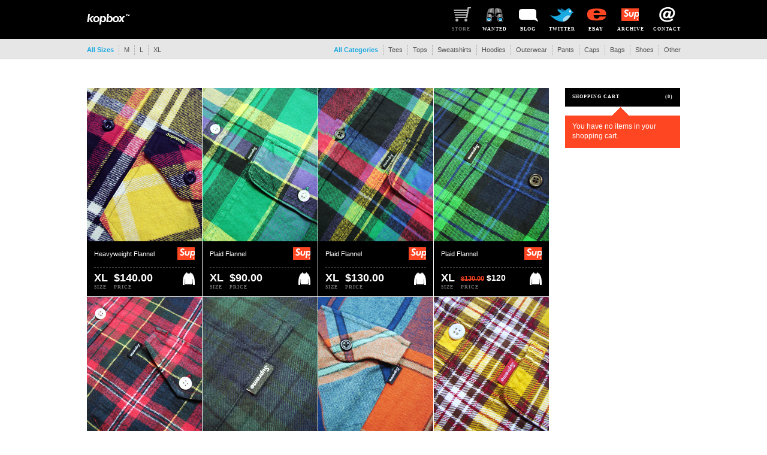

--- FILE ---
content_type: text/html; charset=utf-8
request_url: http://kopbox.com/kopbox/aspx/home_beta.aspx?page=20&sold=1&size=&category=
body_size: 2809
content:


<!DOCTYPE html PUBLIC "-//W3C//DTD XHTML 1.0 Strict//EN" "http://www.w3.org/TR/xhtml1/DTD/xhtml1-strict.dtd">
<html xmlns="http://www.w3.org/1999/xhtml" lang="en" xml:lang="en">
	<head>
		<script data-ad-client="ca-pub-5673535183643670" async src="https://pagead2.googlesyndication.com/pagead/js/adsbygoogle.js"></script>
		<title>Kopbox&#0153;</title>
		<meta name="keywords" content="Kopbox,Supreme,Box,Logo,Kermit,Hirst,Jacket,Parka,1994,Rare,Vintage,Tee,Shirt,Shirts,Tees,Buy,Crewneck,Hoody,New,York"/>
		<meta name="description" content="Kopbox&#0153;"/>
		<link rel="stylesheet" type="text/css" href="../css/kopbox.css"/>
		<script type="text/javascript" src="../js/base.js"></script>
	</head>
	<body>
		<div id="header">
			<div class="frame">
				<a href="home.aspx" class="l"><img src="../img/kopbox.gif"/></a>
				<ul class="r">
					<li><a href="home.aspx" class="selected"><div id="store"></div>Store</a></li>
<!--
-->
					<li><a href="want.aspx"><div id="wanted"></div>Wanted</a></li>

					<li><a href="http://kopbox.tumblr.com" target="tumblr"><div id="blog"></div>Blog</a></li>
					<li><a href="http://twitter.com/kopbox" target="twitter"><div id="twitter"></div>Twitter</a></li>
					<li><a href="http://shop.ebay.com/kopbox/m.html?_armrs=1&_ipg=50" target="ebay"><div id="ebay"></div>eBay</a></li>
					<!--<li><a href="subscribe.aspx"><div id="subscribe"></div>Subscribe</a></li>-->
					<li><a href="archive.aspx"><div id="archive"></div>Archive</a></li>
					<li><a href="mailto:info@kopbox.com"><div id="contact"></div>Contact</a></li>
				</ul>
			</div>
		</div>
		<div id="filter"><div class="frame"><ul class="fl"><li class="pl0"><a href="home_beta.aspx?page=1&sold=1&category=" class="pl0 selected">All Sizes</a></li><li><a href="home_beta.aspx?page=1&sold=1&size=2&category=">M</a></li><li><a href="home_beta.aspx?page=1&sold=1&size=3&category=">L</a></li><li class="nb"><a href="home_beta.aspx?page=1&sold=1&size=4&category=">XL</a></li></ul><ul class="fr"><li><a href="home_beta.aspx?page=1&sold=1&size=" class="selected">All Categories</a></li><li><a href="home_beta.aspx?page=1&sold=1&size=&category=1">Tees</a></li><li><a href="home_beta.aspx?page=1&sold=1&size=&category=2">Tops</a></li><li><a href="home_beta.aspx?page=1&sold=1&size=&category=3">Sweatshirts</a></li><li><a href="home_beta.aspx?page=1&sold=1&size=&category=4">Hoodies</a></li><li><a href="home_beta.aspx?page=1&sold=1&size=&category=9">Outerwear</a></li><li><a href="home_beta.aspx?page=1&sold=1&size=&category=6">Pants</a></li><li><a href="home_beta.aspx?page=1&sold=1&size=&category=7">Caps</a></li><li><a href="home_beta.aspx?page=1&sold=1&size=&category=8">Bags</a></li><li><a href="home_beta.aspx?page=1&sold=1&size=&category=10">Shoes</a></li><li class="nb pr0"><a href="home_beta.aspx?page=1&sold=1&size=&category=11" class="pr0">Other</a></li></ul></div></div>
		<div id="content">
			<div class="frame">

<div id="lhs">
<div class="tn l"><a href="item.aspx?id=1580" class="tdn"><img src="../items/1580_0.png"/><div class="tn_info"><div class="tn_section"><p class="l mt5">Heavyweight Flannel</p><img src="../img/supreme.gif" class="r ml10"/></div><div class="tn_section pt8 nb"><div class="tn_data l"><h1>XL</h1><span class="label">Size</span></div><div class="tn_data l nw"><h1>$140.00</h1><span class="label">Price</span></div><img src="../img/cat_2.gif" class="r"/></div></div></a></div><div class="tn l"><a href="item.aspx?id=1579" class="tdn"><img src="../items/1579_0.png"/><div class="tn_info"><div class="tn_section"><p class="l mt5">Plaid Flannel</p><img src="../img/supreme.gif" class="r ml10"/></div><div class="tn_section pt8 nb"><div class="tn_data l"><h1>XL</h1><span class="label">Size</span></div><div class="tn_data l nw"><h1>$90.00</h1><span class="label">Price</span></div><img src="../img/cat_2.gif" class="r"/></div></div></a></div><div class="tn l"><a href="item.aspx?id=1578" class="tdn"><img src="../items/1578_0.png"/><div class="tn_info"><div class="tn_section"><p class="l mt5">Plaid Flannel</p><img src="../img/supreme.gif" class="r ml10"/></div><div class="tn_section pt8 nb"><div class="tn_data l"><h1>XL</h1><span class="label">Size</span></div><div class="tn_data l nw"><h1>$130.00</h1><span class="label">Price</span></div><img src="../img/cat_2.gif" class="r"/></div></div></a></div><div class="tn l"><a href="item.aspx?id=1577" class="tdn"><img src="../items/1577_0.png"/><div class="tn_info"><div class="tn_section"><p class="l mt5">Plaid Flannel</p><img src="../img/supreme.gif" class="r ml10"/></div><div class="tn_section pt8 nb"><div class="tn_data l"><h1>XL</h1><span class="label">Size</span></div><div class="tn_data l nw"><span class="strike">$130.00</span> <span class="sale">$120</span><span class="label">Price</span></div><img src="../img/cat_2.gif" class="r"/></div></div></a></div><div class="tn l"><a href="item.aspx?id=1576" class="tdn"><img src="../items/1576_0.png"/><div class="tn_info"><div class="tn_section"><p class="l mt5">Plaid Flannel</p><img src="../img/supreme.gif" class="r ml10"/></div><div class="tn_section pt8 nb"><div class="tn_data l"><h1>XL</h1><span class="label">Size</span></div><div class="tn_data l nw"><h1>$90.00</h1><span class="label">Price</span></div><img src="../img/cat_2.gif" class="r"/></div></div></a></div><div class="tn l"><a href="item.aspx?id=1575" class="tdn"><img src="../items/1575_0.png"/><div class="tn_info"><div class="tn_section"><p class="l mt5">Plaid Flannel</p><img src="../img/supreme.gif" class="r ml10"/></div><div class="tn_section pt8 nb"><div class="tn_data l"><h1>XL</h1><span class="label">Size</span></div><div class="tn_data l nw"><h1>$160.00</h1><span class="label">Price</span></div><img src="../img/cat_2.gif" class="r"/></div></div></a></div><div class="tn l"><a href="item.aspx?id=1574" class="tdn"><img src="../items/1574_0.png"/><div class="tn_info"><div class="tn_section"><p class="l mt5">Plaid Flannel</p><img src="../img/supreme.gif" class="r ml10"/></div><div class="tn_section pt8 nb"><div class="tn_data l"><h1>XL</h1><span class="label">Size</span></div><div class="tn_data l nw"><h1>$120.00</h1><span class="label">Price</span></div><img src="../img/cat_2.gif" class="r"/></div></div></a></div><div class="tn l"><a href="item.aspx?id=1573" class="tdn"><img src="../items/1573_0.png"/><div class="tn_info"><div class="tn_section"><p class="l mt5">Plaid Flannel</p><img src="../img/supreme.gif" class="r ml10"/></div><div class="tn_section pt8 nb"><div class="tn_data l"><h1>XL</h1><span class="label">Size</span></div><div class="tn_data l nw"><h1>$90.00</h1><span class="label">Price</span></div><img src="../img/cat_2.gif" class="r"/></div></div></a></div><div class="tn l"><a href="item.aspx?id=1570" class="tdn"><img src="../items/1570_0.png"/><div class="tn_info"><div class="tn_section"><p class="l mt5">Chambray Shirt</p><img src="../img/supreme.gif" class="r ml10"/></div><div class="tn_section pt8 nb"><div class="tn_data l"><h1>XL</h1><span class="label">Size</span></div><div class="tn_data l nw"><span class="strike">$90.00</span> <span class="sale">$70.00</span><span class="label">Price</span></div><img src="../img/cat_2.gif" class="r"/></div></div></a></div><div class="tn l"><a href="item.aspx?id=1568" class="tdn"><img src="../items/1568_0.png"/><div class="tn_info"><div class="tn_section"><p class="l mt5">Chambray Shirt</p><img src="../img/supreme.gif" class="r ml10"/></div><div class="tn_section pt8 nb"><div class="tn_data l"><h1>XL</h1><span class="label">Size</span></div><div class="tn_data l nw"><h1>$98.00</h1><span class="label">Price</span></div><img src="../img/cat_2.gif" class="r"/></div></div></a></div><div class="tn l"><a href="item.aspx?id=1566" class="tdn"><img src="../items/1566_0.png"/><div class="tn_info"><div class="tn_section"><p class="l mt5">Chambray Shirt</p><img src="../img/supreme.gif" class="r ml10"/></div><div class="tn_section pt8 nb"><div class="tn_data l"><h1>XL</h1><span class="label">Size</span></div><div class="tn_data l nw"><h1>$90.00</h1><span class="label">Price</span></div><img src="../img/cat_2.gif" class="r"/></div></div></a></div><div class="tn l"><a href="item.aspx?id=1565" class="tdn"><img src="../items/1565_0.png"/><div class="tn_info"><div class="tn_section"><p class="l mt5">Chambray Shirt</p><img src="../img/supreme.gif" class="r ml10"/></div><div class="tn_section pt8 nb"><div class="tn_data l"><h1>XL</h1><span class="label">Size</span></div><div class="tn_data l nw"><span class="strike">$90.00</span> <span class="sale">$70.00</span><span class="label">Price</span></div><img src="../img/cat_2.gif" class="r"/></div></div></a></div><div class="tn l"><a href="item.aspx?id=1562" class="tdn"><img src="../items/1562_0.png"/><div class="tn_info"><div class="tn_section"><p class="l mt5">Chambray Shirt</p><img src="../img/supreme.gif" class="r ml10"/></div><div class="tn_section pt8 nb"><div class="tn_data l"><h1>XL</h1><span class="label">Size</span></div><div class="tn_data l nw"><span class="strike">$98.00</span> <span class="sale">$60.00</span><span class="label">Price</span></div><img src="../img/cat_2.gif" class="r"/></div></div></a></div><div class="tn l"><a href="item.aspx?id=1559" class="tdn"><img src="../items/1559_0.png"/><div class="tn_info"><div class="tn_section"><p class="l mt5">Chambray Shirt</p><img src="../img/supreme.gif" class="r ml10"/></div><div class="tn_section pt8 nb"><div class="tn_data l"><h1>XL</h1><span class="label">Size</span></div><div class="tn_data l nw"><span class="strike">$90.00</span> <span class="sale">$50.00</span><span class="label">Price</span></div><img src="../img/cat_2.gif" class="r"/></div></div></a></div><div class="tn l"><a href="item.aspx?id=1558" class="tdn"><img src="../items/1558_0.png"/><div class="tn_info"><div class="tn_section"><p class="l mt5">Chambray Shirt</p><img src="../img/supreme.gif" class="r ml10"/></div><div class="tn_section pt8 nb"><div class="tn_data l"><h1>XL</h1><span class="label">Size</span></div><div class="tn_data l nw"><h1>$90.00</h1><span class="label">Price</span></div><img src="../img/cat_2.gif" class="r"/></div></div></a></div><div class="tn l"><a href="item.aspx?id=1557" class="tdn"><img src="../items/1557_0.png"/><div class="tn_info"><div class="tn_section"><p class="l mt5">Chambray Shirt</p><img src="../img/supreme.gif" class="r ml10"/></div><div class="tn_section pt8 nb"><div class="tn_data l"><h1>XL</h1><span class="label">Size</span></div><div class="tn_data l nw"><span class="strike">$90.00</span> <span class="sale">$75.00</span><span class="label">Price</span></div><img src="../img/cat_2.gif" class="r"/></div></div></a></div><div class="tn l"><a href="item.aspx?id=1556" class="tdn"><img src="../items/1556_0.png"/><div class="tn_info"><div class="tn_section"><p class="l mt5">Chambray Shirt</p><img src="../img/supreme.gif" class="r ml10"/></div><div class="tn_section pt8 nb"><div class="tn_data l"><h1>XL</h1><span class="label">Size</span></div><div class="tn_data l nw"><span class="strike">$90.00</span> <span class="sale">$60.00</span><span class="label">Price</span></div><img src="../img/cat_2.gif" class="r"/></div></div></a></div><div class="tn l"><a href="item.aspx?id=1555" class="tdn"><img src="../items/1555_0.png"/><div class="tn_info"><div class="tn_section"><p class="l mt5">Chambray Shirt</p><img src="../img/supreme.gif" class="r ml10"/></div><div class="tn_section pt8 nb"><div class="tn_data l"><h1>XL</h1><span class="label">Size</span></div><div class="tn_data l nw"><h1>$90.00</h1><span class="label">Price</span></div><img src="../img/cat_2.gif" class="r"/></div></div></a></div><div class="tn l"><a href="item.aspx?id=1554" class="tdn"><img src="../items/1554_0.png"/><div class="tn_info"><div class="tn_section"><p class="l mt5">Chambray Shirt</p><img src="../img/supreme.gif" class="r ml10"/></div><div class="tn_section pt8 nb"><div class="tn_data l"><h1>XL</h1><span class="label">Size</span></div><div class="tn_data l nw"><h1>$90.00</h1><span class="label">Price</span></div><img src="../img/cat_2.gif" class="r"/></div></div></a></div><div class="tn l"><a href="item.aspx?id=1553" class="tdn"><img src="../items/1553_0.png"/><div class="tn_info"><div class="tn_section"><p class="l mt5">Field Shirt</p><img src="../img/supreme.gif" class="r ml10"/></div><div class="tn_section pt8 nb"><div class="tn_data l"><h1>XL</h1><span class="label">Size</span></div><div class="tn_data l nw"><h1>$108.00</h1><span class="label">Price</span></div><img src="../img/cat_2.gif" class="r"/></div></div></a></div><br class="cb"/><div class="pages fl"><p><span>Pages:</span><a href="home_beta.aspx?page=19&sold=1&size=&category=">&lt; Prev</a><a href="home_beta.aspx?page=10&sold=1&size=&category=">10</a><a href="home_beta.aspx?page=11&sold=1&size=&category=">11</a><a href="home_beta.aspx?page=12&sold=1&size=&category=">12</a><a href="home_beta.aspx?page=13&sold=1&size=&category=">13</a><a href="home_beta.aspx?page=14&sold=1&size=&category=">14</a><a href="home_beta.aspx?page=15&sold=1&size=&category=">15</a><a href="home_beta.aspx?page=16&sold=1&size=&category=">16</a><a href="home_beta.aspx?page=17&sold=1&size=&category=">17</a><a href="home_beta.aspx?page=18&sold=1&size=&category=">18</a><a href="home_beta.aspx?page=19&sold=1&size=&category=">19</a><a href="home_beta.aspx?page=20&sold=1&size=&category=" class="tdn fwb">20</a><a href="home_beta.aspx?page=21&sold=1&size=&category=">21</a><a href="home_beta.aspx?page=22&sold=1&size=&category=">22</a><a href="home_beta.aspx?page=23&sold=1&size=&category=">23</a><a href="home_beta.aspx?page=24&sold=1&size=&category=">24</a><a href="home_beta.aspx?page=25&sold=1&size=&category=">25</a><a href="home_beta.aspx?page=26&sold=1&size=&category=">26</a><a href="home_beta.aspx?page=27&sold=1&size=&category=">27</a><a href="home_beta.aspx?page=28&sold=1&size=&category=">28</a><a href="home_beta.aspx?page=29&sold=1&size=&category=">29</a><a href="home_beta.aspx?page=30&sold=1&size=&category=">30</a><a href="home_beta.aspx?page=21&sold=1&size=&category=">Next ></a></p></div><div class="pages fr"><p><a href="home_beta.aspx?size=&category=">&lt; Continue Shopping</a></p></div><br class="cb"/>
</div>
<div id="rhs">
	
<div class="cart_header">
	<p class="l">Shopping Cart</p>
	<p class="r">(0)</p>
</div>
<div class="cart"><p>You have no items in your shopping cart.</p></div>
</div>
<br class="cb"/>



			</div>
		</div>
		<div id="footer">
			<div class="frame">
				<ul class="l">
					<li class="npl"><a href="policy_shipping.aspx">Shipping Information</a>|</li>
					<li><a href="policy_payment.aspx">Payment Information</a>|</li>
					<li><a href="policy_return.aspx">Return Policy</a>|</li>
					<li><a href="policy_privacy.aspx">Privacy Policy</a>|</li>
					<li><a href="promotions.aspx">Promotions</a>|</li>
					<li><a href="mailto:info@kopbox.com">Contact Kopbox&#0153;</a>|</li>
					<li><a href="/infinite/index.aspx">MCoC</a></li>
				</ul>
				<p class="r">&copy; 2010 Kopbox&#0153;. All Rights Reserved.</p>
			</div>
		</div>
		<script type="text/javascript">

			var gaJsHost = (("https:" == document.location.protocol) ? "https://ssl." : "http://www.");

			document.write(unescape("%3Cscript src='" + gaJsHost + "google-analytics.com/ga.js' type='text/javascript'%3E%3C/script%3E"));

			try {
				var pageTracker = _gat._getTracker("UA-3192333-5");
				pageTracker._trackPageview();
			} catch(err) {}

		</script>
	</body>
</html>

--- FILE ---
content_type: text/html; charset=utf-8
request_url: https://www.google.com/recaptcha/api2/aframe
body_size: 266
content:
<!DOCTYPE HTML><html><head><meta http-equiv="content-type" content="text/html; charset=UTF-8"></head><body><script nonce="Cyu4qsX1GuyQchUhyJnjsA">/** Anti-fraud and anti-abuse applications only. See google.com/recaptcha */ try{var clients={'sodar':'https://pagead2.googlesyndication.com/pagead/sodar?'};window.addEventListener("message",function(a){try{if(a.source===window.parent){var b=JSON.parse(a.data);var c=clients[b['id']];if(c){var d=document.createElement('img');d.src=c+b['params']+'&rc='+(localStorage.getItem("rc::a")?sessionStorage.getItem("rc::b"):"");window.document.body.appendChild(d);sessionStorage.setItem("rc::e",parseInt(sessionStorage.getItem("rc::e")||0)+1);localStorage.setItem("rc::h",'1768846219799');}}}catch(b){}});window.parent.postMessage("_grecaptcha_ready", "*");}catch(b){}</script></body></html>

--- FILE ---
content_type: text/css
request_url: http://kopbox.com/kopbox/css/kopbox.css
body_size: 3934
content:
/*
########################
# RESET
########################
*/

body { font-family: arial, helvetica; }
body, div, ul, ol, li, h1, h2, h3, h4, h5, h6, form, input, textarea, p, th, td { margin: 0px; padding: 0px; }
table { border-collapse: collapse; border-spacing: 0px; }
a, a:hover, a:active, a:focus, object, embed { outline: none; }
img { border: 0px; display: block; }
td { vertical-align: top; }

/*
########################
# SHORTCUTS
########################
*/

.l { float: left; }
.r { float: right; }
.b { font-weight: bold !important; }
.npl { padding-left: 0px !important; }
.npr { padding-right: 0px !important; }
.w50p { width: 50%; }
.w100p { width: 100%; }
.w100 { width: 100% !important; }

.fl { float: left; }
.fr { float: right; }
.nb { border: 0px !important; }
.nw { white-space: nowrap !important; }
.ml0 { margin-left: 0px !important; }
.ml10 { margin-left: 10px !important; }
.mr0 { margin-right: 0px !important; }
.mr10 { margin-right: 10px !important; }
.mt0 { margin-top: 0px !important; }
.mt5 { margin-top: 5px !important; }
.mt10 { margin-top: 10px !important; }
.mt20 { margin-top: 20px !important; }
.mb10 { margin-bottom: 10px !important; }
.mb15 { margin-bottom: 15px !important; }
.mb20 { margin-bottom: 20px !important; }
.mb40 { margin-bottom: 40px !important; }
.pl0 { padding-left: 0px !important; }
.pl8 { padding-left: 8px !important; }
.pl12 { padding-left: 12px !important; }
.pl40 { padding-left: 40px !important; }
.pr0 { padding-right: 0px !important; }
.pr8 { padding-right: 8px !important; }
.pt0 { padding-top: 0px !important; }
.pt5 { padding-top: 5px !important; }
.pt8 { padding-top: 8px !important; }
.pt10 { padding-top: 10px !important; }
.pt14 { padding-top: 14px !important; }
.pt18 { padding-top: 18px !important; }
.tar { text-align: right !important; }
.tac { text-align: center !important; }
.w100p { width: 100% !important; }
.fs12 { font-size: 12px !important; }
.di { display: inline !important; }
.dn { display: none; }
.dni { display: none !important; }
.fwn { font-weight: normal !important; }
.fwb { font-weight: bold !important; }
.tdn { text-decoration: none !important; }
.cb { clear: both; margin: 0px; padding: 0px; height: 0px; display: block; }
.fs40 { font-size: 40px !important; }
.fsi { font-style: italic !important; }

/*
########################
# HEADER
########################
*/

#header {
	background: #000000;
	width: 100%;
	height: 65px;
}

#header ul {
	list-style: none;
	padding: 0;
	margin: 0;
}

#header ul li {
	float: left;
	padding-top: 12px;
	padding-left: 15px;
	text-align: center;
	display: inline;
	list-style-type: none;
}

#header ul li a {
	font-family: tahoma;
	font-size: 8px;
	font-weight: bold;
	color: #ffffff;
	letter-spacing: 1px;
	text-decoration: none;
	text-transform: uppercase;
	display: block;
	width: auto !important;
	width: 45px;
}

#header ul li a:hover {
	color: #ff4623;
}

#header ul li div {
	width: 40px;
	height: 25px;
	overflow: hidden;
	display: block;
	margin: auto;
	margin-bottom: 7px;
	cursor: pointer;
}

#store { background: url('../img/menu.gif') 0px 0px; }
#marketplace { background: url('../img/menu.gif') 0px -50px; }
#blog { background: url('../img/menu.gif') 0px -100px; }
#twitter { background: url('../img/menu.gif') 0px -150px; }
#archive { background: url('../img/menu.gif') 0px -200px; }
#gallery { background: url('../img/menu.gif') 0px -250px; }
#subscribe { background: url('../img/menu.gif') 0px -300px; }
#contact { background: url('../img/menu.gif') 0px -350px; }
#search { background: url('../img/menu.gif') 0px -400px; }
#ebay { background: url('../img/menu.gif') 0px -500px; }
#wanted { background: url('../img/menu.gif') 0px -550px; }

#header a.selected {
	color: #727272 !important;
}

/*
########################
# CONTENT
########################
*/

.frame {
	margin: auto;
	width: 991px;
}

#content {
	width: 100%;
	padding-top: 48px;
}

#content .copy, div.content {
	width: 772px;
}

#content .copy h1, .callout h1 {
	margin: 0px 0px 0px -1px;
	text-transform: lowercase;
	font-weight: bold;
	font-size: 40px;
	line-height: 32px;
	color: #000000;
	font-style: italic;
	padding-bottom: 8px;
}

#content .copy hr, .callout hr {
	display: block;
	height: 12px;
	border: 0px;
	margin: 0px;
	color: #ffffff;
	border-bottom: 1px dashed #b2b2b2;
	background-color: transparent;
}

#content .copy p, #content .copy a, div.callout p, div.callout a {
	padding-top: 12px;
	font-size: 12px;
	line-height: 18px;
	color: #262626;
}

#content .copy a, div.callout a, td a {
	color: #ff4623;
}

#content .copy a:hover, div.callout a:hover, td a:hover {
	color: #1aaae2;
}

#content table {
	margin-top: 42px;
	width: 100%;
}

#content th, #content td {
	text-align: left;
	font-size: 12px;
	line-height: 18px;
}

#content th {
	padding: 5px 12px;
	background: #000000;
	font-weight: bold;
	color: #ffffff;
}

#content td {
	padding: 12px;
	border-bottom: 1px dashed #b2b2b2;
}

table h2 {
	padding: 0px;
	margin: 0px;
}

div.callout {
	min-height: 48px;
	margin-top: 20px;
	background: #e6e6e6 url("../img/callout.gif") no-repeat top left;
	padding: 16px 20px;
	padding-top: 4px;
}

div.callout p {
	width: 80%;
	padding-left: 90px;
	color: #000000 !important;
}

#lhs {
	width: 772px;
	float: left;
}

#rhs {
	width: 193px;
	float: right;
}

.error, div.callout p.error {
	color: #ff4623 !important;
}

.small {
	font-size: 11px !important;
}

/*
########################
# ITEM
########################
*/

.tn {
	display: block;
	margin-right: 1px;
	width: 192px;
}

.tn_info {
	background: #000000;
	display: block;
	height: 70px;
	margin-bottom: 1px;
	padding: 12px;
	padding-top: 10px;
	text-decoration: none;
}

.tn_section {
	height: 33px;
	display: block;
	border-bottom: 1px dashed #505050;
}

.tn p {
	width: 122px;
	color: #ffffff;
	font-size: 11px;
	line-height: 12px;
}

.tn_data {
	margin-right: 10px;
}

.item_data {
	margin-right: 20px;
}

.tn_data h1, .item_data h2 {
	color: #ffffff;
	font-size: 18px;
	line-height: 18px;
	margin: 0px;
	display: block;
}

.item_data h2 {
	color: #000000;
}

h2 span {
	font-size: 14px;
	line-height: 12px;
}

span.new {
	font-weight: bold;
	color: #ff4623 !important;
	font-size: 11px;
	line-height: 11px;
	display: block;
}

span.label {
	color: #727272;
	font-family: tahoma !important;
	font-size: 8px;
	font-weight: bold;
	letter-spacing: 1px;
	text-transform: uppercase;
	line-height: 13px;
	margin: 0px;
	display: block;
}

span.strike {
	line-height: 7px !important;
	color: #ff4623 !important;
	text-decoration: line-through;
	font-size: 11px !important;
	display: inline;
	font-weight: bold;
}

span.sale {
	color: #ffffff;
	font-size: 14px !important;
	font-weight: bold;
}

.item_data span.sale {
	margin-left: 5px;
	color: #000000;
}

.item_desc {
	width: 554px;
	height: 78px;
	display: block;
}

/*
########################
# CART
########################
*/

div.cart_header {
	background: #000000;
	display: block;
	width: 168px;
	height: 21px;
	padding: 10px 12px 0px 12px;
}

div.cart_header p {
	color: #ffffff !important;
	font-family: tahoma !important;
	font-size: 8px !important;
	letter-spacing: 1px;
	text-transform: uppercase;
	font-weight: bold;
}

div.cart, div.checkout {
	margin-top: 1px;
	width: 168px;
	padding: 24px 12px 12px 12px;
	background: #ff4623 url("../img/cart.gif") no-repeat top center;
	display: block;
}

div.checkout {
	width: 748px;
	text-align: center;
	padding-top: 26px !important;
}

div.cart p, div.checkout p {
	font-size: 12px;
	font-weight: normal;
	line-height: 16px;
	color: #ffffff !important;
	padding-top: 0px !important;
}

table.cart {
	width: 192px;
	margin-top: 0px !important;
	display: block;
	margin-bottom: 20px;
}

table.cart td {
	padding-top: 6px !important;
	padding-right: 12px !important;
	padding-bottom: 10px !important;
	border-bottom: 1px dashed #b2b2b2;
}

table.cart p, table.cart a {
	font-weight: normal;
	font-size: 11px;
	line-height: 14px;
}

table.cart a {
	color: #ff4623;
}

table.cart a:hover {
	color: #1aaae2;
}

#paypal_input, #paypal_input.rollover {
	border: 0px;
	margin: 0px;
	margin-top: 12px;
	width: 192px;
	height: 31px;
	background: #ff4623 url("../img/paypal.gif") 0px 0px;
	cursor: pointer;
}

#paypal_input.rollover {
	background: #ff4623 url("../img/paypal.gif") 0px -31px;
}

.checkout_button {
	width: 190px !important;
	line-height: 18px !important;
}

.total {
	font-weight: bold !important;
}

tr.selected #shipval_1, tr.selected #shipval_2, tr.selected #shipval_3 {
	font-size: 18px;
	line-height: 18px;
	font-weight: bold;
}

tr.gray td {
	color: #b2b2b2 !important;
}

img.thumb {
	width: 48px;
	height: 64px;
}

img.thumbsmall {
	width: 24px;
	height: 32px;
}

/*
########################
# PAGINATION
########################
*/

div.pages, div.back {
	padding-top: 12px;
}

div.pages p, div.pages a {
	font-size: 12px;
	color: #000000;
	line-height: 14px;
}

div.pages a {
	color: #ff4623;
	margin-left: 6px;
}

div.pages span {
	font-weight: bold;
}

div.pages a:focus {
	outline: none;
}

div.pages a:hover {
	color: #1aaae2;
}

/*
########################
# FORMS
########################
*/

form p {
	font-weight: bold;
}

div.input {
	height: 30px;
	width: 578px;
	display: block;	
}

.tableinput {
	width: 368px !important;
}

.tableinput a {
	margin-right: 0px !important;
}

form input.text {
	background: #e6e6e6;
	border: 1px solid #b2b2b2;
	color: #000000;
	display: block;
	font-size: 18px;
	height: 29px;
	line-height: 26px;
	margin: 4px 0px;
	margin-right: 5px;
	padding: 0px 5px;
	width: 258px;
}

a.button {
	background: #ff4623;
	border: 1px solid #cf3518;
	color: #ffffff !important;
	display: block;
	margin: 0px;
	margin-top: 4px !important;
	margin-right: 5px;
	font-family: tahoma !important;
	font-size: 8px !important;
	height: 23px;
	padding-top: 6px !important;
	letter-spacing: 1px;
	text-align: center;
	text-decoration: none;
	text-transform: uppercase;
	width: 90px;
	font-weight: bold;
}

a.button:hover {
	background: #1aaae2;
	border: 1px solid #1375bb;
}

input.radio  {
	padding: 0px;
	margin: -2px -5px;
}

/*
########################
# ARCHIVE
########################
*/

div.box {
	margin-right: 1px;
	margin-bottom: 1px;
	background: #000000;
	width: 246px;
	height: 192px;
	display: block;
	overflow: hidden;
	float: left;
}

div.box img {
	margin-left: -5px;
}

div.box p {
	letter-spacing: 1px;
	margin: 8px;
	font-family: tahoma !important;
	font-size: 8px;
	font-weight: bold;
	color: #ffffff;
	text-transform: uppercase;
}

/*
########################
# FOOTER
########################
*/

#footer {
	width: 100%;
	margin-top:48px;
	text-align: center;
	height: 60px;
}

#footer ul {
	list-style: none;
	display: block;
	padding: 0;
	margin: 0;
}

#footer ul li {
	float: left;
	padding-left: 8px;
	height: 23px;
	color: #b2b2b2;
	display: inline;
	vertical-align: top;
}

#footer p, #footer a {
	font-size: 11px;
	color: #b2b2b2;
	line-height: 11px;
}

#footer a {
	padding-right: 7px;
	color: #ff4623;
}

#footer a:hover {
	color: #1aaae2;
}

#footer a.selected {
	color: #b2b2b2 !important;
	text-decoration: none;
}

#footer p {
	display: block;
	margin-top: 5px;
}

/*
########################
# FILTER
########################
*/

#filter {
	height: 13px; /*17*/
	background: #e6e6e6;
	padding: 10px 0px;
	border-bottom: 1px solid #d9d9d9;
}

#filter ul {
	list-style: none;
	padding: 0;
	margin: 0;
}

#filter ul li {
	float: left;
	display: inline;
	list-style-type: none;
	border-right: 1px dashed #b2b2b2;
}

#filter ul li a {
	font-size: 11px;
	font-weight: normal;
	color: #505050;
	text-decoration: none;
	display: block;
	padding: 2px 8px 3px;
}

#filter ul li a:hover {
	color: #ff4623;
}

#filter a.selected {
	color: #1aaae2 !important;
	font-weight: bold;
}

/*
########################
# SIMPLE
########################
*/

.simple, .simple *, .ofh {
	box-sizing: border-box;
	-moz-box-sizing: border-box;
	-webkit-box-sizing: border-box;
	-webkit-text-size-adjust: 100%;
}

.simple {
	width: 100%;
	margin-bottom: 15px;
	background-position: center center;
	background-repeat: no-repeat;
	background-size: cover;
	overflow: hidden;
}

.simple > div {
	min-height: 260px;
	width: 40%;
	float: right;
	background: rgba(0,0,0,.8);
}

.simple h2 {
	font-weight: normal;
	color: #fff;
	padding: 15px;
	width: 100%;
	display: block;
	background: rgba(0,0,0,.5);
	font-size: 22px;
}

.simple table {
	margin: 0px !important;
	width: 100%;
}

.simple th {
	font-size: 12px;
	line-height: 22px !important;
}
.simple th:first-child, .simple td:first-child { padding-left: 15px !important; }
.simple th:last-child, .simple td:last-child { padding-right: 15px !important; text-align: right !important; }
.simple td:last-child { font-weight: bold; }

.simple td {
	font-size: 12px;
	color: #fff;
	border: 0px !important;
	white-space: nowrap;
	padding-bottom: 0px !important;
}

.simple td > span {
	display: inline-block;
	border: 1px solid #fff;
	height: 10px;
	width: 10px;
	border-radius: 5px;
	-moz-border-radius: 5px;
	-webkit-border-radius: 5px;
	margin-right: 3px;
}

.simple p {
	padding: 30px 15px 15px 15px;
	color: #fff;
	font-size: 12px;
}

.simple p a {
	color: #ff4623;
}

--- FILE ---
content_type: application/javascript
request_url: http://kopbox.com/kopbox/js/base.js
body_size: 8075
content:
/*
#################################################
#
#	_addscript("script.js","n_1=v_1","n_2=v_2",...)
#
# _request("QueryStringParamName")
#
#	_addLoadEvent(JSfunction)
#	_addEvent(HTMLobject,JSevent,JSfunction)
#	_removeEvent(HTMLobject,JSevent,JSfunction)
# _addKeyEvent(JSkeyCode,JSfunction)
# _removeKeyEvent(JSkeyCode)
# _addClickEvent(JSfunction)
#	_removeClickEvent(JSfunction)
#
# _$("elementID") = document.getElementById
# _$().addEvent("eventName",JSfunction)
# _$().removeEvent("eventName",JSfunction)
# _$().addHover("hoverClassName")
# _$().addClick(JSfunction)
# _$().show()
# _$().hide()
# _$().toggle(displayValue)
# _$().getStyle(_styleName)
# _$().getWidth()
# _$().getHeight()
# _$().getX()
# _$().getY()
# _$().getOpacity()
# _$().setOpacity(0-100,onComplete)
# _$().setSize(h,w,onComplete)
# _$().move(y,x,onComplete)
# _$().fade(0-100,onComplete)
# _$().slide(y,x,onComplete)
# _$().resize(h,w,onComplete)
#	_$().getParentIDs()
#
#	dragContraintVar = new _dragConstraint({x:boolean,y:boolean,left:n,right:n,top:n,bottom:n})
# _$().setDrag("GroupName",onStart,onDrag,dragContraintVar)
# 	function onStart(event,dragObject) {
# 		dragObject.element
# 		dragObject.group
# 	}
# 	function onDrag(x,y,dragObject) {
# 		dragObject.element
# 		dragObject.group
# 	}
# _$().setDrop("GroupName",onDrop,onMouseOver,onMouseOut)
# 	function onDrop,onMouseOver,onMouseOut(event,dragObject,dropObject) {
# 		dragObject.element
# 		dragObject.group
# 	}
#
# _doc.width()
# _doc.height()
# _doc.scrollTop()
# _doc.scrollLeft()
#
# array.inArray(value)
#
# _getCookie("name")
# _setCookie("name","value",minutes)
# _deleteCookie("name")
#
# string.trim()
# string.stripAlpha()
# string.stripHTML()
# string.isNumeric()
# string.left(n)
# string.right(n)
# string.isDate()
# string.isTime()
# string.isEmail()
# string.isHexColor()
#
# _monthName[i];
# _now(format)
# _daysInMonth(month,year)
# _dateInRange("startdate","enddate","comparedate")
# date.add("y,m,h,n,s",value)
# date.diff("h,n,s",date)
#
# formVar = new _formValidation(_$("form"),handleErrorFunction)
# formVar.addField(new _field({name:"name",datatype:"datatype",required:boolean}))
# 	function handleErrorFunction(_errorObjArray) {
# 		_errorObjArray.field
# 		_errorObjArray.error
# 	}
#
#################################################
*/

function _doNothing() { return false; }

/*
#################################################
# DOCUMENT
#################################################
*/

var _doc = {
	width: function() { return window.innerWidth ? window.innerWidth : document.documentElement.clientWidth; },
	height: function() { return window.innerHeight ? window.innerHeight : document.documentElement.clientHeight; },
	scrollLeft: function() { return window.pageXOffset ? window.pageXOffset : document.documentElement.scrollLeft; },
	scrollTop: function() { return window.pageYOffset ? window.pageYOffset : document.documentElement.scrollTop; }
}

/*
#################################################
# HTML OBJECTS
#################################################
*/

function _$(_id) {
	if (document.getElementById.bind) {
		var _obj = document.getElementById.bind(document); 
		return(_obj(_id));
	} else {
		var _obj = document.getElementById(_id);
		return(_obj);
	}
}

function _getXOffset(_obj) {
	if(_obj.offsetParent != null) {
		return _obj.offsetLeft + _getXOffset(_obj.offsetParent);
	} else {
		return 0;
	}
}

function _getYOffset(_obj) {
	if(_obj.offsetParent != null) {
		return _obj.offsetTop + _getYOffset(_obj.offsetParent);
	} else {
		return 0;
	}
}

var _dom = {
	extend: function(_name,_function) {
		if (!document.all) {
			HTMLElement.prototype[_name] = _function;
		} else {
			var _getElementById = document.getElementById;
			document.getElementById = function(id) {
				var _element = ""
				if (_getElementById.call) {
					_element = _getElementById.call(document,id);
				} else {
					_element = _getElementById(id);
				}
				_element[_name] = _function;
				return _element;
			}
			var _createElement = document.createElement;
			document.createElement = function(id) {
				var _element = ""
				if (_createElement.call) {
					_element = _createElement.call(document,id);
				} else {
					_element = _createElement(id);
				}
				_element[_name] = _function;
				return _element;
			}
		}
	}
}

/*
#################################################
# PROTOTYPES
#################################################
*/

_addLoadEvent(_prototype);

function _prototype() {
	_dom.extend("addEvent",_addElementEvent);
	_dom.extend("removeEvent",_removeElementEvent);
	_dom.extend("addHover",_addHover);
	_dom.extend("addClick",_addClick);
	_dom.extend("show",_show);
	_dom.extend("hide",_hide);
	_dom.extend("toggle",_toggle);
	_dom.extend("getWidth",_getWidth);
	_dom.extend("getHeight",_getHeight);
	_dom.extend("setSize",_setSize);
	_dom.extend("resize",_resize);
	_dom.extend("getX",_getX);
	_dom.extend("getY",_getY);
	_dom.extend("move",_moveTo);
	_dom.extend("slide",_slideTo);
	_dom.extend("getOpacity",_getOpacity);
	_dom.extend("setOpacity",_setOpacity);
	_dom.extend("fade",_fadeTo);
	_dom.extend("setDrag",_setDrag);
	_dom.extend("setDrop",_setDrop);
	_dom.extend("getStyle",_getStyle);
	_dom.extend("getParentIDs",_getParentIDs);
}

function _addElementEvent(_evnt,_fnctn) {
	_addEvent(this,_evnt,_fnctn);
}

function _removeElementEvent(_evnt,_fnctn) {
	_removeEvent(this,_evnt,_fnctn);
}

function _addClick(_fnctn) {
	var _this = this;
	_this.addEvent("click",_fnctn);
}

function _addHover(_hoverClass) {
	var _this = this;
	var _class = _this.className;
	_this.addEvent("mouseover", function() { _this.className = _hoverClass; });
	_this.addEvent("mouseout", function() { _this.className = _class; });
}

function _show(_displayValue) {
	_displayValue = _displayValue || "block"; 
	this.style.display = _displayValue;
}

function _hide() {
	this.style.display = "none";
}

function _toggle(_displayValue) {
	_displayValue = _displayValue || "block"; 
	if (this.style.display == "none") {
		this.style.display = _displayValue;
	} else {
		this.style.display = "none";
	}
}

function _getWidth() {
	return this.offsetWidth || 0; 
}

function _getHeight() {
	return this.offsetHeight || 0; 
}

function _setSize(_height,_width,_fnctn) {
	this.style.overflow = "hidden";
	if (_height) { this.style.height = parseInt(_height) + "px"; }
	if (_width) { this.style.width = parseInt(_width) + "px"; }
	if (_fnctn) { _fnctn(); }
}

function _getX() {
	return _getXOffset(this);
}

function _getY() {
	return _getYOffset(this);
}

function _moveTo(_top,_left,_fnctn) {
	this.style.position = "absolute";
	this.style.top = parseInt(_top) + "px";
	this.style.left = parseInt(_left) + "px";
	if (_fnctn) {
		_fnctn();
	}
}

function _setOpacity(_value,_fnctn) {
	this.style.filter = "alpha(opacity=" + parseInt(_value) + ")";
	this.style.MozOpacity = parseInt(_value)/100;
	this.style.opacity = parseInt(_value)/100;
	if (_fnctn) {
		_fnctn();
	}
}

function _getOpacity() {
	var _opacity = 100;
	if (navigator.userAgent.indexOf("MSIE") != -1) {
		if (this.filters.alpha) {
			_opacity = this.filters.alpha.opacity;
		}
	} else if (this.style.MozOpacity) {
		 _opacity = this.style.MozOpacity * 100;
	} else if (this.style.opacity) {
		 _opacity = this.style.opacity * 100;
	}
	return _opacity;
}

function _resize(_height,_width,_fnctn) {
	var _this = this;
	var _resize = new _animation({obj:_this,height:_height,width:_width,oncomplete:_fnctn,type:"scale"});
}

function _slideTo(_top,_left,_fnctn) {
	var _this = this;
	var _slide = new _animation({obj:_this,x:_top,y:_left,oncomplete:_fnctn,type:"position"});
}

function _fadeTo(_opacity,_fnctn) {
	var _this = this;
	var _fade = new _animation({obj:_this,opacity:_opacity,oncomplete:_fnctn,type:"opacity"});
}

function _setDrag(_group,_onStart,_onDrag,_constraint) {
	var _this = this;
	var _newDrag = new _dragObj({element:_this,onStart:_onStart,onDrag:_onDrag,group:_group,constraint:_constraint});
}

function _setDrop(_group,_onDrop,_onMouseOver,_onMouseOut) {
	var _this = this;
	var _newDrop = new _dropObj({element:_this,group:_group,onDrop:_onDrop,onMouseOver:_onMouseOver,onMouseOut:_onMouseOut});
}

function _getStyle(_style) {
	if (this.currentStyle) {
		return this.currentStyle[_style];
	} else if (window.getComputedStyle) {
		return document.defaultView.getComputedStyle(this,null).getPropertyValue(_style);
	}
}

function _getParentIDs() {
	var _parentIDs = []
	var _pnstr = "parentNode";
	while (eval("this." + _pnstr)) {
		if (eval("this." + _pnstr + ".id")) {
			_parentIDs.push(eval("this." + _pnstr + ".id"));
		}
		_pnstr = _pnstr + ".parentNode";
	}
	return _parentIDs
}

/*
#################################################
# DRAG AND DROP
#################################################
*/

var _dragObject = null;
var _dropObjects = [];

function _dragConstraint(_params) {
	this.x = _params.x || false;
	this.y = _params.y || false;
	this.left = _params.left || false;
	this.right = _params.right || false;
	this.top = _params.top || false;
	this.bottom = _params.bottom || false;
}

function _dragObj(_params) {
	this.element = _params.element || null;
	this.group = _params.group || null;
	this.onStart = _params.onStart || null;
	this.onDrag = _params.onDrag || null;
	this.constraint = _params.constraint || null;
	this.clickX = _params.clickX || null;
	this.clickY = _params.clickY || null;
	this.element.dragObj = this;
	this.element.addEvent("mousedown",_initDrag);
}

function _dropObj(_params) {
	this.element = _params.element || null;
	this.group = _params.group || null;
	this.onDrop = _params.onDrop || null;
	this.onMouseOver = _params.onMouseOver || null;
	this.onMouseOut = _params.onMouseOut || null;
	_dropObjects.push(this);
}

function _initDrag(e) {
	var _e = new _event(e);
	_e.consume();
	_dragObject = _getDragObj(_e.src);
	_dragObject.clickX = _e.x - _$(_e.src).getX();
	_dragObject.clickY = _e.y - _$(_e.src).getY();
	_addEvent(document,"drag",_doNothing);
	_addEvent(document,"selectstart",_doNothing);
	_addEvent(document,"mousemove",_beginDrag);
	_addEvent(document,"mouseup",_endDrag);
	document.body.style.MozUserSelect = "none";
	if (_dragObject.onStart) {
		_dragObject.onStart({event:e,dragObject:_dragObject});
	}
}

function _getDragObj(_src) {
	var _parents;
	if (_src.dragObj) {
		return(_src.dragObj);
	} else {
		if (!_src.id) {
			_src.id = "dragdropevent";
			_parents = _$(_src.id).getParentIDs();
			_src.id = "";
		} else {
			_parents = _$(_src.id).getParentIDs();
		}
		for (var i=0; i < _parents.length; i++) {
			if (_$(_parents[i]).dragObj) {
				return(_$(_parents[i]).dragObj);
				break;
			}
		}
	}
}

function _beginDrag(e) {
	var _e = new _event(e);
	if (_dragObject) {
		var _x = _e.x - _dragObject.clickX;
		var _y = _e.y - _dragObject.clickY;
		if (_dragObject.constraint) {
			if (_dragObject.constraint.x) { _x = _dragObject.element.getX(); }
			if (_dragObject.constraint.y) { _y = _dragObject.element.getY(); }
			if (_dragObject.constraint.left) { if (_x <= _dragObject.constraint.left) { _x = _dragObject.constraint.left; } }
			if (_dragObject.constraint.right) { if (_x >= _dragObject.constraint.right) { _x = _dragObject.constraint.right; } }
			if (_dragObject.constraint.top) { if (_y <= _dragObject.constraint.top) { _y = _dragObject.constraint.top; } }
			if (_dragObject.constraint.bottom) { if (_y >= _dragObject.constraint.bottom) { _y = _dragObject.constraint.bottom; } }
		}
		_dragObject.element.move(_y,_x);
		if (_dragObject.onDrag) {
			_dragObject.onDrag({x:_x,y:_y,dragObject:_dragObject});
		}
		for (var i=0; i < _dropObjects.length; i++) {
			if (_dropObjects[i].onMouseOver && _dragObject.group == _dropObjects[i].group && _e.x >= _dropObjects[i].element.getX() && _e.y >= _dropObjects[i].element.getY() && _e.x <= (_dropObjects[i].element.getX() + _dropObjects[i].element.getWidth()) && _e.y <= (_dropObjects[i].element.getY() + _dropObjects[i].element.getHeight())) {
				_dropObjects[i].onMouseOver({event:e,dragObject:_dragObject,dropObject:_dropObjects[i]});
			} else if (_dropObjects[i].onMouseOut) {
				_dropObjects[i].onMouseOut({event:e,dragObject:_dragObject,dropObject:_dropObjects[i]});
			}
		}
	}
	_e.consume();
}

function _endDrag(e) {
	var _e = new _event(e);
	_e.consume();
	_removeEvent(document,"drag",_doNothing);
	_removeEvent(document,"selectstart",_doNothing);
	_removeEvent(document,"mousemove",_beginDrag);
	_removeEvent(document,"mouseup",_endDrag);
	document.body.style.MozUserSelect = "auto";
	for (var i=0; i < _dropObjects.length; i++) {
		if (_dropObjects[i].onDrop && _dragObject.group == _dropObjects[i].group && _e.x >= _dropObjects[i].element.getX() && _e.y >= _dropObjects[i].element.getY() && _e.x <= (_dropObjects[i].element.getX() + _dropObjects[i].element.getWidth()) && _e.y <= (_dropObjects[i].element.getY() + _dropObjects[i].element.getHeight())) {
			_dropObjects[i].onDrop({event:e,dragObject:_dragObject,dropObject:_dropObjects[i]});
		}
	}
	_dragObject = null;
}

/*
#################################################
# ANIMATION
#################################################
*/

var _animations = [];
var _animating = false;

function _animation(_params) {
	var _this = this;
	this.queued = true;
	this.obj = _params.obj || null;
	this.type = _params.type || "position";
	this.x = _params.x || 0;
	this.y = _params.y || 0;
	this.height = _params.height || null;
	this.width = _params.width || null;
	this.opacity = _params.opacity || 0
	this.oncomplete = _params.oncomplete || null;
	_animations.push(this);
	if (!_animating) {
		_animating = true;
		_animate();
	}
}

function _animate(_params) {
	var _this = this;
	var _rate = 10;
	var _queued = false;
	if (_animations.length > 0) {
		for (var i=0; i <= _animations.length - 1; i++) {
			for (var q=0; q <= _animations.length - 1; q++) {
				if (i != q && _animations[i].obj == _animations[q].obj && _animations[i].type == _animations[q].type && !_animations[q].queued) {
					_queued = true;
				}
			}
			if (!_queued) { _animations[i].queued = false; }
			if (!_animations[i].queued) {
				if (_animations[i].type == "position") {
					var _x = _animations[i].obj.getX();
					var _y = _animations[i].obj.getY();
					if (_x > _animations[i].x) { _x = _x - Math.ceil(.12*(_x - _animations[i].x)); }
					if (_x < _animations[i].x) { _x = _x + Math.ceil(.12*(_animations[i].x - _x)); }
					if (_y > _animations[i].y) { _y = _y - Math.ceil(.12*(_y - _animations[i].y)); }
					if (_y < _animations[i].y) { _y = _y + Math.ceil(.12*(_animations[i].y - _y)); }
					if (_x > _animations[i].x && _x < _animations[i].x + 8) { _x = _animations[i].x; } //IE
					if (_x < _animations[i].x && _x > _animations[i].x - 8) { _x = _animations[i].x; } //IE
					if (_y > _animations[i].y && _y < _animations[i].y + 8) { _y = _animations[i].y; } //IE
					if (_y < _animations[i].y && _y > _animations[i].y - 8) { _y = _animations[i].y; } //IE
					_animations[i].obj.move(_y,_x);
				} else if (_animations[i].type == "opacity") {
					var _o = _animations[i].obj.getOpacity();
					if (_o > _animations[i].opacity) { _o = _o - Math.ceil(.06*(_o - _animations[i].opacity)); }
					if (_o < _animations[i].opacity) { _o = _o + Math.ceil(.06*(_animations[i].opacity - _o)); }
					_animations[i].obj.setOpacity(_o);
				} else if (_animations[i].type == "scale") {
					var _height = null;
					var _width = null;
					if (_animations[i].width) {
						_width = _animations[i].obj.getWidth();
						if (_width > _animations[i].width) { _width = _width - Math.ceil(.12*(_width - _animations[i].width)); }
						if (_width < _animations[i].width) { _width = _width + Math.ceil(.12*(_animations[i].width - _width)); }
					}
					if (_animations[i].height) {
						_height = _animations[i].obj.getHeight();
						if (_height > _animations[i].height) { _height = _height - Math.ceil(.12*(_height - _animations[i].height)); }
						if (_height < _animations[i].height) { _height = _height + Math.ceil(.12*(_animations[i].height - _height)); }
					}
					_animations[i].obj.setSize(_height,_width);
				}
				if ((_animations[i].type == "position" && _y == _animations[i].y && _x == _animations[i].x) || (_animations[i].type == "opacity" && _o == _animations[i].opacity) || (_animations[i].type == "scale" && _height == _animations[i].height && _width == _animations[i].width)) {
					if (_animations[i].oncomplete) {
						_animations[i].oncomplete();
					}
					_animations.splice(i,1);
				}
			}
		}
		setTimeout(function(){_this._animate();},_rate);
	} else {
		_animating = false;
	}
}

function _purgeAnimation() {
	for (var a=0; a <_animations.length; a++) {
		_animations.splice(0,1);
	}
}

/*
#################################################
# ARRAYS
#################################################
*/

Array.prototype.inArray = function(_value) {
	for (var i=0; i < this.length; i++) {
		if (this[i] === _value) {
			return true;
		}
	}
	return false;
}

/*
#################################################
# STRINGS
#################################################
*/

String.prototype.trim = function() {
	return this.replace(/^\s+|\s+$/g,"");
}

String.prototype.stripAlpha = function() {
	return this.replace(/[^0-9]/g,"");
}

String.prototype.stripHTML = function() {
	return this.replace(/(<([^>]+)>)/ig,"");
}

String.prototype.isNumeric = function() {
	if (isNaN(parseFloat(this))) {
		return false;
	} else {
		return true;
	}
}

String.prototype.left = function(_len) {
	if (parseInt(_len) > 0) {
			if (parseInt(_len) > this.length) {
				return(this);
			} else {
				return(this.substring(0,parseInt(_len)));
			}
	} else {
		return "";
	}
}

String.prototype.right = function(_len) {
	if (parseInt(_len) > 0) {
			if (parseInt(_len) > this.length) {
				return(this);
			} else {
				return(this.substring(this.length - parseInt(_len),this.length));
			}
	} else {
		return "";
	}
}

String.prototype.isDate = function() {
	var _regEx = /^\d{1,2}\/\d{1,2}\/\d{4}$/;
	if (_regEx.test(this)) {
		var _dateArray = this.split("/");
		var _date = new Date(this);
		return _date.getMonth() + 1 == _dateArray[0] && _date.getDate() == _dateArray[1] && _date.getFullYear() == _dateArray[2];
	} else {
		return false;
	}
}

String.prototype.isTime = function() {
	var _regEx = /^\d{1,2}:\d{2}(\s?(AM|am|PM|pm))?$/;
	if (_regEx.test(this)) {
		var _timeArray = this.split(":");
		return 1 <= parseInt(_timeArray[0]) && 12 >= parseInt(_timeArray[0]) && 1 <= parseInt(_timeArray[1].stripAlpha()) && 59 >= parseInt(_timeArray[1].stripAlpha());
	} else {
		return false;
	}
}

String.prototype.isEmail = function() {
	var _regEx = /^([a-zA-Z0-9_\.\-])+\@(([a-zA-Z0-9\-])+\.)+([a-zA-Z0-9]{2,4})+$/;
	if (_regEx.test(this)) {
		return true;
	} else {
		return false;
	}
}

String.prototype.isHexColor = function() {
	var _regEx = /^#?([a-f]|[A-F]|[0-9]){3}(([a-f]|[A-F]|[0-9]){3})?$/;
	return _regEx.test(this);
}

/*
#################################################
# DATES
#################################################
*/

var _monthName = ["January","February","March","April","May","June","July","August","September","October","November","December"];

function _now(_format) {
	var _date = new Date();
	var _days = new Array("Sunday","Monday","Tuesday","Wednesday","Thursday","Friday","Saturday");
	var _months = new Array("January","February","March","April","May","June","July","August","September","October","November","December");
	switch(_format.toString()) {
		case "1":
			return _months[_date.getMonth()] + " " + _date.getDate() + ", " + _date.getFullYear();
		case "2":
			return _days[_date.getDay()] + ", " + _months[_date.getMonth()] + " " + _date.getDate() + ", " + _date.getFullYear();
		default:
			return (_date.getMonth() + 1) + "/" + _date.getDate() + "/" + _date.getFullYear();
	}
}

function _daysInMonth(_month,_year) {
	return 32 - new Date(_year,_month - 1,32).getDate();
}

function _dateInRange(_start,_end,_date) {
	return Date.parse(_start) <= Date.parse(_date) && Date.parse(_end) >= Date.parse(_date); 
}

Date.prototype.add = function(_interval,_n) {
	var _this = new Date();
	switch (_interval.toLowerCase()) {
		case "d":
			_this.setDate(this.getDate() + _n);
			break;
		case "m":
			_this.setMonth(this.getMonth() + _n);
			break;
		case "y":
			_this.setYear(this.getFullYear() + _n);
			break;
		case "h":
			_this.setHours(this.getHours() + _n);
			break;
		case "n":
			_this.setMinutes(this.getMinutes() + _n);
			break;
		case "s":
			_this.setSeconds(this.getSeconds() + _n);
			break;
	}
	return _this;
}

Date.prototype.diff = function(_interval,_date) {
	var _this = this;
	var _diff = _this.getTime() - _date.getTime();
	switch (_interval.toLowerCase()) {
		case "d":
			_diff = _diff/(1000 * 60 * 60 * 24);
			break;
		case "h":
			_diff = _diff/(1000 * 60 * 60);
			break;
		case "n":
			_diff = _diff/(1000 * 60);
			break;
		case "s":
			_diff = _diff/1000;
			break;
	}
	return _diff;
}

/*
#################################################
# COOKIES
#################################################
*/

function _getCookie(_name) {
	if (document.cookie.length > 0) {
		var _start = document.cookie.indexOf(_name + "=");
		var end = null;
		if (_start != -1) {
			_start = _start + _name.length + 1;
			_end = document.cookie.indexOf(";",_start);
			if (_end == -1) {
				_end = document.cookie.length;
			}
			return unescape(document.cookie.substring(_start,_end));
    }
  }
	return "";
}

function _setCookie(_name,_value,_minutes) {
	var _now = new Date();
	var _expires = new Date();
	if (_minutes) {
		_minutes = _minutes * 1000 * 60;
	}
	_now.setTime(_now.getTime());
	_expires = _now.getTime() + _minutes;
	document.cookie = _name + "=" + escape(_value) + (_minutes ? ";expires=" + _expires.toGMTString() : "");
}

function _deleteCookie(_name) {
	if (_getCookie(_name)) {
		document.cookie = _name + "=;expires=Thu, 01-Jan-1970 00:00:01 GMT";
	}
}

/*
#################################################
# AJAX (PSEUDO)
#################################################
*/

function _addscript() {
	var _script = arguments[0];
	var _params = "";
	for (var i=1; i < arguments.length; i++) {
		_params = _params + "&" + arguments[i];
	}
	if (_params.length > 0) { _params = _params.right(_params.length-1); }
	var _js = document.createElement("script");
	_js.src = _script + "?" + _params;
	document.body.appendChild(_js);
}

/*
#################################################
# EVENTS
#################################################
*/

function _addEvent(_obj,_evnt,_fnctn) {
	if (_obj.addEventListener) {
		_obj.addEventListener(_evnt,_fnctn,false);
		return true;
	} else if (_obj.attachEvent) {
		var _rtrn = _obj.attachEvent('on' + _evnt,_fnctn);
		return _rtrn;
	} else {
		_obj["on" + _evnt] = _fnctn;
	}
}

function _removeEvent(_obj,_evnt,_fnctn) {
	if (_obj.removeEventListener) {
		_obj.removeEventListener(_evnt,_fnctn,false);
		return true;
	} else if (_obj.detachEvent) {
		var _rtrn = _obj.detachEvent('on' + _evnt,_fnctn);
		return _rtrn;
	} else {
		_obj["on" + _evnt] = null;
	}
}

function _addLoadEvent(_fnctn) {
	var _onload = window.onload;
	if (typeof window.onload != "function") {
		window.onload = _fnctn;
	} else {
		window.onload = function() {
			_onload();
			_fnctn();
		}
	}
}

function _event(e) {
	this.e = e || window.event;
	this.src = e.target || e.srcElement;
	this.x = e.pageX || e.clientX + _doc.scrollLeft();
	this.y = e.pageY || e.clientY + _doc.scrollTop();
	this.type = e.type;
}

_event.prototype.consume = function () {
	if (this.e.stopPropagation) {
		this.e.stopPropagation();
		this.e.preventDefault();
	} else if (this.e.cancelBubble) {
		this.e.cancelBubble = true;
		this.e.returnValue  = false;
	}
}

/*
#################################################
# KEY EVENTS
#################################################
*/

document.onkeydown = _keyDown;

var _keyEvents = [];

function _keyEvent(_params) {
	this.code = _params.code;
	this.fnctn = _params.fnctn || _doNothing;
	_keyEvents.push(this);
}

function _addKeyEvent(_code,_fnctn) {
	var _newKeyEvent = new _keyEvent({code:_code,fnctn:_fnctn});
}

function _removeKeyEvent(_keyCode) {
	for (var i=0; i < _keyEvents.length; i++) {
		if (_keyEvents[i].code == _keyCode) {
			_keyEvents.splice(i,1);
		}
	}
}

function _keyDown(e) {
	var _e = e || event;
	for (var i=0; i < _keyEvents.length; i++) {
		if (_keyEvents[i].code == _e.keyCode) {
			_keyEvents[i].fnctn(_e)
		}
	}
}

/*
#################################################
# CLICK EVENTS
#################################################
*/

document.onclick = _click;

var _clickEvents = [];

function _addClickEvent(_fnctn) {
	_clickEvents.push(_fnctn);
}

function _removeClickEvent(_fnctn) {
	for (var i=0; i < _clickEvents.length; i++) {
		if (_clickEvents[i] == _fnctn) {
			_clickEvents.splice(i,1);
		}
	}
}

function _click(e) {
	e = e || event;
	if (_clickEvents.length > 0) {
		for (var i=0; i < _clickEvents.length; i++) {
			_clickEvents[i](new _event(e));
		}
	}
}

/*
#################################################
# FORMS
#################################################
*/

var _formValidations = [];

function _formValidation(_formObj,_handleError) {
	var _this = _$(_formObj);
	this.name = _this.name || null;
	this.id = _this.id || null;
	this.method = _this.method || null;
	this.action = _this.action || null;
	this.handleError = _handleError || null;
	this.fields = [];
	_this.addEvent("submit",_validate);
	_formValidations.push(this);
}

_formValidation.prototype.addField = function(_fieldObj) {
	this.fields.push(_fieldObj);
}

function _field(_params) {
	this.name = _params.name || null;
	this.datatype = _params.datatype || "string";
	this.required = _params.required || false;
}

function _formError(_params) {
	this.field = _params.field || null;
	this.error = _params.error || null;
}

function _validate(e) {
	var _e = new _event(e);
	var _form = _$(_e.src);
	var _formObj = null;
	var _formErrors = [];
	for (var i=0; i < _formValidations.length; i++) {
		if (_form.id == _formValidations[i].id) { _formObj = _formValidations[i]; }
	}
	for (var i=0; i < _formObj.fields.length; i++) {
		if ((_formObj.fields[i].required && !_form[_formObj.fields[i].name].value) || (_formObj.fields[i].required && _form[_formObj.fields[i].name].value == "")) {
			_formErrors.push(new _formError({field:_formObj.fields[i],error:"0"}));
		} else {
			switch(_formObj.fields[i].datatype) {
				case "number":
					if (!_form[_formObj.fields[i].name].value.isNumeric()) {
						_formErrors.push(new _formError({field:_formObj.fields[i],error:"-1"}));
					}
					break;
				case "date":
					if (!_form[_formObj.fields[i].name].value.isDate()) {
						_formErrors.push(new _formError({field:_formObj.fields[i],error:"-2"}));
					}
					break;
				case "time":
					if (!_form[_formObj.fields[i].name].value.isTime()) {
						_formErrors.push(new _formError({field:_formObj.fields[i],error:"-3"}));
					}
					break;
				case "email":
					if (!_form[_formObj.fields[i].name].value.isEmail()) {
						_formErrors.push(new _formError({field:_formObj.fields[i],error:"-4"}));
					}
					break;
			}
		}
	}
	_formObj.handleError({errors:_formErrors});
	if (_formErrors.length >= 0) {
		return false;
	}
}

/*
#################################################
# REQUESTS
#################################################
*/

function _request(_param) {
	var _q = window.location.search.substring(1);
	var _qs = _q.split("&");
	var _return = "";
	for (var i=0; i < _qs.length; i++) {
		var _nv = _qs[i].split("=");
		if (_nv[0] == _param) {
			_return = _nv[1];
    }
  }
	return _return;
}